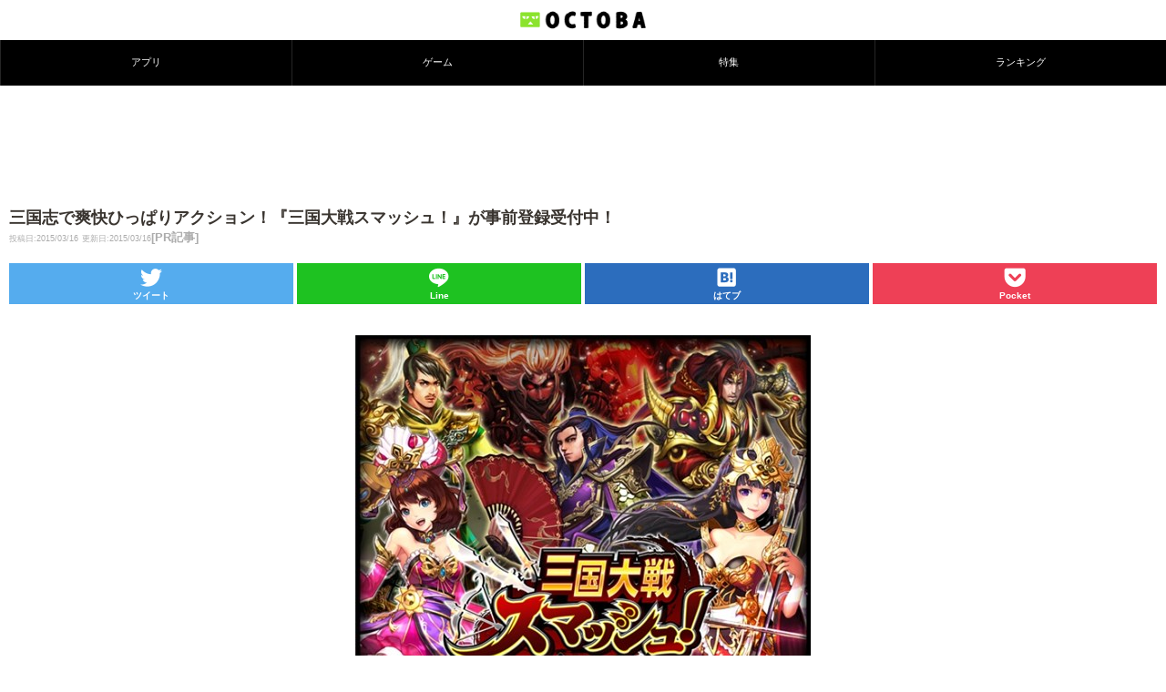

--- FILE ---
content_type: text/html; charset=utf-8
request_url: https://www.google.com/recaptcha/api2/aframe
body_size: 268
content:
<!DOCTYPE HTML><html><head><meta http-equiv="content-type" content="text/html; charset=UTF-8"></head><body><script nonce="L7EQ25vwE0CN_91aQEz-Qw">/** Anti-fraud and anti-abuse applications only. See google.com/recaptcha */ try{var clients={'sodar':'https://pagead2.googlesyndication.com/pagead/sodar?'};window.addEventListener("message",function(a){try{if(a.source===window.parent){var b=JSON.parse(a.data);var c=clients[b['id']];if(c){var d=document.createElement('img');d.src=c+b['params']+'&rc='+(localStorage.getItem("rc::a")?sessionStorage.getItem("rc::b"):"");window.document.body.appendChild(d);sessionStorage.setItem("rc::e",parseInt(sessionStorage.getItem("rc::e")||0)+1);localStorage.setItem("rc::h",'1769304522775');}}}catch(b){}});window.parent.postMessage("_grecaptcha_ready", "*");}catch(b){}</script></body></html>